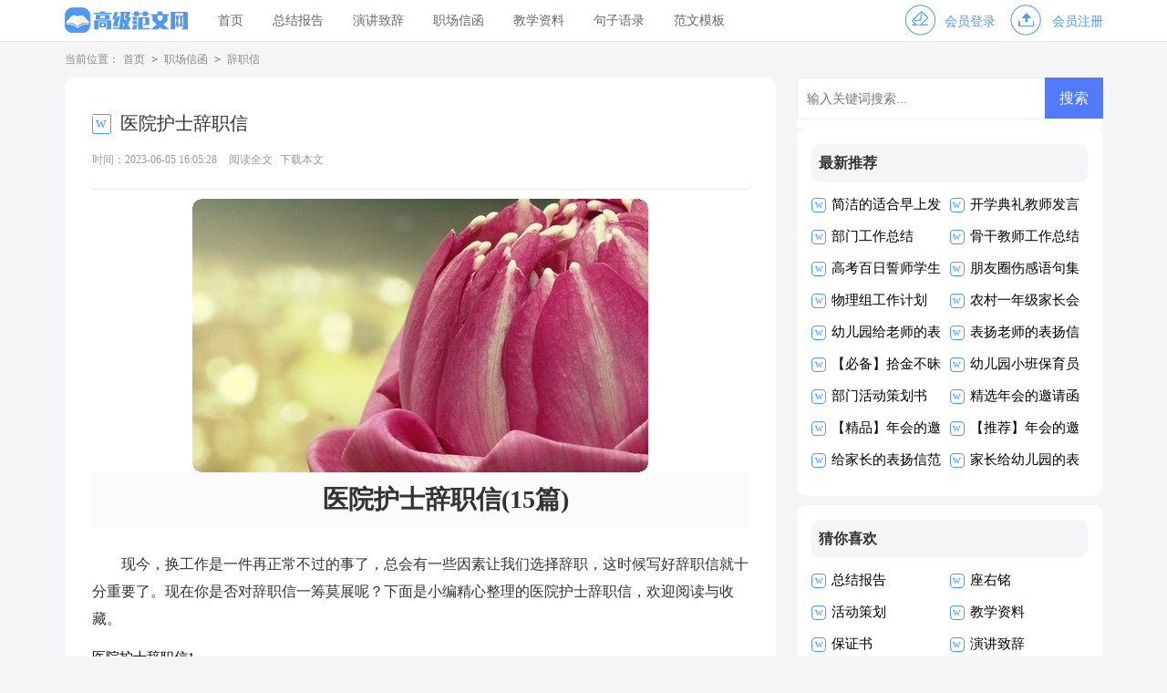

--- FILE ---
content_type: text/html; charset=utf-8
request_url: https://www.208gj.com/zhichangxinhan/cizhixin/95553.html
body_size: 6699
content:
<!DOCTYPE html>
<html >
<head>
<meta charset="UTF-8">
<meta name="viewport" content="width=device-width, initial-scale=1.0, maximum-scale=1.0, user-scalable=no" />
<meta name="apple-mobile-web-app-capable" content="yes" />
<meta name="format-detection" content="telephone=no">
<title>医院护士辞职信(15篇)-高级范文网</title>
<meta name="keywords" content="辞职信,护士,医院" />
<meta name="description" content="医院护士辞职信(15篇)现今，换工作是一件再正常不过的事了，总会有一些因素让我们选择辞职，这时候写好辞职信就十分重要了。现在你是否对辞职信一筹莫展呢？下面是小编精心整理的医" />
<link rel="stylesheet" href="https://www.208gj.com/static/css/article.css">
<link rel="stylesheet" href="https://www.208gj.com/static/css/base.css">
<script>
function onKeyDown(){
if ((event.keyCode==116)||(window.event.ctrlKey)||(window.event.shiftKey)||(event.keyCode==122)){
event.keyCode=0;
event.returnValue=false;
}}
</script>
</head>
<body onkeydown="onKeyDown()" oncontextmenu="return false" onselectstart="return false" ondragstart="return false">
<div class="header">
        <div class="header_box">
                <a href="https://www.208gj.com/" class="logo"></a>
                <div class="nav">
                        <a href="https://www.208gj.com/"  title="首页">首页</a>
                        <a href="https://www.208gj.com/zongjiebaogao/"  title="总结报告">总结报告</a>
                        <a href="https://www.208gj.com/yanjiangzhici/"  title="演讲致辞">演讲致辞</a>
                        <a href="https://www.208gj.com/zhichangxinhan/"  title="职场信函">职场信函</a>
                        <a href="https://www.208gj.com/jiaoxueziliao/"  title="教学资料">教学资料</a>
                        <a href="https://www.208gj.com/juziyulu/"  title="句子语录">句子语录</a>
                        <a href="https://www.208gj.com/fanwenmoban/"  title="范文模板">范文模板</a>    
                </div>
                <script src="https://www.208gj.com/e/member/login/loginjs.php"></script>
        </div>
</div>
<div class="main">
    <div class="sidebar">当前位置：<a href="https://www.208gj.com/">首页</a>&nbsp;<code>></code>&nbsp;<a href="https://www.208gj.com/zhichangxinhan/">职场信函</a>&nbsp;<code>></code>&nbsp;<a href="https://www.208gj.com/zhichangxinhan/cizhixin/">辞职信</a></div>
    <div class="main-left">
        <div class="article">
            <h1 class="title">医院护士辞职信</h1>
            <div class="info">
                <span class="time">时间：2023-06-05 16:05:28</span>
                <span class="sm_after_time"></span>             
                <span class="source"><a href="https://www.208gj.com/e/class/see.php?classid=36&id=95553&dotop=1" class="jhcdown  hidden-xs" rel="nofollow"  target="_blank">阅读全文</a></span>
                <span class="source"><a tpid="25" href="https://www.208gj.com/e/class/see.php?classid=36&id=95553&dotop=2" target="_blank"  class="jhcdown  hidden-xs"  rel="nofollow">下载本文</a></span>
            </div>
            <div class="content">
            <img src="https://img.hxli.com/upload/6043.jpg" alt="医院护士辞职信(15篇)" /><p>医院护士辞职信(15篇)</p><p>现今，换工作是一件再正常不过的事了，总会有一些因素让我们选择辞职，这时候写好辞职信就十分重要了。现在你是否对辞职信一筹莫展呢？下面是小编精心整理的医院护士辞职信，欢迎阅读与收藏。</p><p style="text-align: center;"></p>
医院护士辞职信1
<p>尊敬的院领导：</p><p>您好！</p><p>我是xx科的护士，在医院工作的时间里，我觉得同事们都很照顾我这个刚毕业不久的新人，也是对我的工作很是关心，无论是大事或者小事，只要我需要帮助或者我不懂不明白的事情，同事们都是会来帮我的，而且每天下班之后，同事们也是和我聊天，开玩笑，缓解我忧伤的情绪，但是我还是没办法，也无法再呆在医院工作了，我的家人生病，虽然请了人照顾，但是我总是感觉不放心，而且我自己也是学护理专业的，其实更加的懂得如何照顾好病人。所以我还是想回家照顾我的家人。也希望领导您理解并且同意我的辞职申请。</p><p>我知道在我家人生病的时候，领导和同事们都很帮助我，不但是帮我找医院，联系医生，而且一些需要注意的事情也是告诉我，让我不要太过于担心，并且在我最困难的时候，也是伸出援助之手让我家度过了难关，可是这一个月来，我的心里一直不好受，我当初学护理的原因其实就是从小我的家人就经常生病，需要照顾，所以我才学了这个专业，而今当真的病魔来袭，而我却无法在他们的身边，我就觉得很是愧疚，而且我也懂得如何的去照顾他们了。</p><p>我知道医院一直以来都很重点培养我，我也很努力的工作，回报领导们对我的指导和 <em>……此处隐藏8812个字……</em>士应付xx个病人，打针、换液体的催；开个空调电视的也催、拿个尿壶蚊帐、叫你给医生传句话什么的也一样催，侍候完了还投诉你态度不好。没办法，每个人都要求我们像天使，微笑服务，上班不准坐下，不准聊天，晚上不许闭眼；大部分病人都是很着急的，对护士基本上都是大呼小叫，再苦再累没有人知道，这个世界没有替护士说话的人，因为这个群体没有一个人有说话的权利。这个星期我生病了，发着烧，但还是坚持上班，我们的人说抽走就抽走，谁管你的死活？更别提在班上能让你少干点活，各人有各人的活，自己的都干不完还有心思去帮你？</p><p>背诵住院规则，饮食要求，保健锻炼；如果病号答不上来就要扣分。以至于我们病号一看到来检查的就装睡，打死也不醒。这是正常工作的时候，再苦再累还能忍受，万一不幸发生了纠纷或者事故什么的，一上来不分青红皂白先拿护士的发飙，说什么你们都没有及时报告，护士没有给医生把好关……本来我是不想说这些的，但是领导如果能从大局的设置上考虑得更周全，护士也不至于整天为那几个棉签这样鸡毛蒜皮的事扣分。尽管有这样或那样的抱怨，但是绝大多数人还是在自己的岗位上兢兢业业的工作了xx年…燃尽了青春。</p><p>请记住，护士是中国最值得尊敬、最可爱的一个群体，当之无愧。我相信会有越来越多的人认可这种观点。我知道护士中有很多人想改行，但是我期盼她们留下来，为了病人，为了未来的希望，不要对中国的护理失去信心，现状也许很糟糕，但一切会好的，因为有你，有我，有大家，我们可以一起行动，行胜于言。</p><p>此致</p><p>敬礼！</p><p style="text-align: right;">　　辞职人：xxx</p><p style="text-align: right;">　　20xx年x月x日</p>            </div>
            <a href="https://www.208gj.com/e/class/see.php?classid=36&id=95553&dotop=2" target="_blank" class="download_card" rel="nofollow">
        <img class="download_card_pic" src="https://www.208gj.com/static/img/icon_word.png" alt="">
        <div class="download_card_msg">
            <div class="download_card_title" style="text-decoration:none;">《医院护士辞职信(15篇).doc》</div>
            <div class="download_card_tip">将本文的Word文档下载到电脑，方便收藏和打印</div>
            <div class="download_card_tj">
                <span>推荐度：</span>
<img src="https://www.208gj.com/static/img/icon_star.png" alt="">
<img src="https://www.208gj.com/static/img/icon_star.png" alt="">
<img src="https://www.208gj.com/static/img/icon_star.png" alt="">
<img src="https://www.208gj.com/static/img/icon_star.png" alt="">
<img src="https://www.208gj.com/static/img/icon_star.png" alt="">
            </div>
        </div>
        <div class="download_card_btn">
            <img src="https://www.208gj.com/static/img/down.png" alt="">
            <div class="downlod_btn_right">
                <div>点击下载文档</div>
                <p>文档为doc格式</p>
            </div>
        </div>
    </a>
        </div>
        <div class="related_article_img">
            <div class="related_top"><code>辞职信图文推荐</code></div>
            <ul>
                    <li><a target="_blank" title="部门辞职信" href="https://www.208gj.com/zhichangxinhan/cizhixin/95942.html"><img loading="lazy" src="https://img.jihtu.com/upload/204.jpg" alt="部门辞职信"><span>部门辞职信</span></a></li>
                    <li><a target="_blank" title="最新教师辞职信" href="https://www.208gj.com/zhichangxinhan/cizhixin/95935.html"><img loading="lazy" src="https://img.jihtu.com/upload/2518.jpg" alt="最新教师辞职信"><span>最新教师辞职信</span></a></li>
                    <li><a target="_blank" title="幼儿园教师辞职信(合集15篇)" href="https://www.208gj.com/zhichangxinhan/cizhixin/95905.html"><img loading="lazy" src="https://img.jihtu.com/upload/7105.jpg" alt="幼儿园教师辞职信(合集15篇)"><span>幼儿园教师辞职信(合集15篇)</span></a></li>
                    <li><a target="_blank" title="财务助理辞职信" href="https://www.208gj.com/zhichangxinhan/cizhixin/95878.html"><img loading="lazy" src="https://img.jihtu.com/upload/5463.jpg" alt="财务助理辞职信"><span>财务助理辞职信</span></a></li>
            </ul>
        </div>
                <div class="related_about">
            <div class="related_about_t"><code>相关文章推荐</code></div>
            <ul>
                <li><a href="https://www.208gj.com/yanjiangzhici/yanjianggao/8619.html" target="_blank" title="文明演讲稿">文明演讲稿</a></li>
                <li><a href="https://www.208gj.com/juziyulu/liuyan/40875.html" target="_blank" title="爱情给女朋友的留言">爱情给女朋友的留言</a></li>
                <li><a href="https://www.208gj.com/fanwenmoban/xuexijihua/23848.html" target="_blank" title="关于学习计划模板合集9篇">关于学习计划模板合集9篇</a></li>
                <li><a href="https://www.208gj.com/juziyulu/liuyan/41058.html" target="_blank" title="经典空间留言15篇">经典空间留言15篇</a></li>
                <li><a href="https://www.208gj.com/fanwenmoban/chengnuoshu/18588.html" target="_blank" title="实用的服务承诺书范文合集7篇">实用的服务承诺书范文合集7篇</a></li>
                <li><a href="https://www.208gj.com/fanwenmoban/huodongcehua/66503.html" target="_blank" title="大学户外活动策划书">大学户外活动策划书</a></li>
                <li><a href="https://www.208gj.com/jiaoxueziliao/jiaoxuejihua/45298.html" target="_blank" title="人教版小学三年级教学计划">人教版小学三年级教学计划</a></li>
                <li><a href="https://www.208gj.com/yanjiangzhici/yanjianggao/93750.html" target="_blank" title="精选创业演讲稿模板5篇">精选创业演讲稿模板5篇</a></li>
                <li><a href="https://www.208gj.com/zhichangxinhan/qiuzhixin/23693.html" target="_blank" title="酒店管理求职信4篇">酒店管理求职信4篇</a></li>
                <li><a href="https://www.208gj.com/jiaoxueziliao/jiaoxuejihua/45139.html" target="_blank" title="人教版小学一年级音乐教学计划">人教版小学一年级音乐教学计划</a></li>
                <li><a href="https://www.208gj.com/fanwenmoban/huodongjihua/4300.html" target="_blank" title="精选活动计划模板汇总9篇">精选活动计划模板汇总9篇</a></li>
                <li><a href="https://www.208gj.com/juziyulu/qianming/13653.html" target="_blank" title="2022年简短的悲伤的签名集锦88条">2022年简短的悲伤的签名集锦88条</a></li>
            </ul>
        </div>        <div class="previous">
            <span class="pre">上一篇：<a href='https://www.208gj.com/zhichangxinhan/cizhixin/95544.html'>公司业务部门人员辞职信</a></span>
            <span class="next">下一篇：<a href='https://www.208gj.com/zhichangxinhan/cizhixin/95801.html'>员工辞职信集合15篇</a></span>
        </div>
    </div>
    <div class="main-right">
        <div class="right_fix">
        <div id="search-7" class="widget widget_search">
        <form onsubmit="return checkSearchForm()" method="post" name="searchform" class="search-form" action="/e/search/index.php" >
          <input type="text" class="keyword" name="keyboard" placeholder="输入关键词搜索..." value="">
          <input type="submit" class="submit" value="搜索">
          <input type="hidden" value="title" name="show">
        <input type="hidden" value="1" name="tempid">
        <input type="hidden" value="news" name="tbname">
        <input name="mid" value="1" type="hidden">
        <input name="dopost" value="search" type="hidden">
        </form>
      </div>
        <div class="taoye_box">
                <div class="taoye_box_t"><span>最新推荐</span></div>
                <ul>
                    <li><a href="https://www.208gj.com/juziyulu/pengyouquan/95969.html" target="_blank" title="简洁的适合早上发的早安心语朋友圈25条">简洁的适合早上发的早安心语朋友圈25条</a></li>
                    <li><a href="https://www.208gj.com/yanjiangzhici/fayangao/95968.html" target="_blank" title="开学典礼教师发言稿15篇">开学典礼教师发言稿15篇</a></li>
                    <li><a href="https://www.208gj.com/zongjiebaogao/gongzuozongjie/95967.html" target="_blank" title="部门工作总结">部门工作总结</a></li>
                    <li><a href="https://www.208gj.com/zongjiebaogao/gongzuozongjie/95966.html" target="_blank" title="骨干教师工作总结">骨干教师工作总结</a></li>
                    <li><a href="https://www.208gj.com/yanjiangzhici/fayangao/95965.html" target="_blank" title="高考百日誓师学生代表发言稿">高考百日誓师学生代表发言稿</a></li>
                    <li><a href="https://www.208gj.com/juziyulu/pengyouquan/95964.html" target="_blank" title="朋友圈伤感语句集锦36条">朋友圈伤感语句集锦36条</a></li>
                    <li><a href="https://www.208gj.com/fanwenmoban/gongzuojihua/95963.html" target="_blank" title="物理组工作计划">物理组工作计划</a></li>
                    <li><a href="https://www.208gj.com/yanjiangzhici/fayangao/95962.html" target="_blank" title="农村一年级家长会班主任发言稿">农村一年级家长会班主任发言稿</a></li>
                    <li><a href="https://www.208gj.com/zhichangxinhan/biaoyangxin/95961.html" target="_blank" title="幼儿园给老师的表扬信">幼儿园给老师的表扬信</a></li>
                    <li><a href="https://www.208gj.com/zhichangxinhan/biaoyangxin/95960.html" target="_blank" title="表扬老师的表扬信范文汇编五篇">表扬老师的表扬信范文汇编五篇</a></li>
                    <li><a href="https://www.208gj.com/zhichangxinhan/biaoyangxin/95959.html" target="_blank" title="【必备】拾金不昧表扬信3篇">【必备】拾金不昧表扬信3篇</a></li>
                    <li><a href="https://www.208gj.com/zongjiebaogao/gongzuozongjie/95958.html" target="_blank" title="幼儿园小班保育员工作总结">幼儿园小班保育员工作总结</a></li>
                    <li><a href="https://www.208gj.com/fanwenmoban/cehuashu/95957.html" target="_blank" title="部门活动策划书">部门活动策划书</a></li>
                    <li><a href="https://www.208gj.com/zhichangxinhan/yaoqinghan/95956.html" target="_blank" title="精选年会的邀请函四篇">精选年会的邀请函四篇</a></li>
                    <li><a href="https://www.208gj.com/zhichangxinhan/yaoqinghan/95955.html" target="_blank" title="【精品】年会的邀请函3篇">【精品】年会的邀请函3篇</a></li>
                    <li><a href="https://www.208gj.com/zhichangxinhan/yaoqinghan/95954.html" target="_blank" title="【推荐】年会的邀请函3篇">【推荐】年会的邀请函3篇</a></li>
                    <li><a href="https://www.208gj.com/zhichangxinhan/biaoyangxin/95953.html" target="_blank" title="给家长的表扬信范文汇编6篇">给家长的表扬信范文汇编6篇</a></li>
                    <li><a href="https://www.208gj.com/zhichangxinhan/biaoyangxin/95952.html" target="_blank" title="家长给幼儿园的表扬信(15篇)">家长给幼儿园的表扬信(15篇)</a></li>
                </ul>
            </div>        <div class="taoye_box">
                <div class="taoye_box_t"><span>猜你喜欢</span></div>
                <ul class="you_like">
                    <li><a href="https://www.208gj.com/zongjiebaogao/" title="总结报告" target="_blank">总结报告</a></li>
                    <li><a href="https://www.208gj.com/juziyulu/zuoyouming/" title="座右铭" target="_blank">座右铭</a></li>
                    <li><a href="https://www.208gj.com/fanwenmoban/huodongcehua/" title="活动策划" target="_blank">活动策划</a></li>
                    <li><a href="https://www.208gj.com/jiaoxueziliao/" title="教学资料" target="_blank">教学资料</a></li>
                    <li><a href="https://www.208gj.com/fanwenmoban/baozhengshu/" title="保证书" target="_blank">保证书</a></li>
                    <li><a href="https://www.208gj.com/yanjiangzhici/" title="演讲致辞" target="_blank">演讲致辞</a></li>
                    <li><a href="https://www.208gj.com/zhichangxinhan/yaoqinghan/" title="邀请函" target="_blank">邀请函</a></li>
                    <li><a href="https://www.208gj.com/zhichangxinhan/cizhixin/" title="辞职信" target="_blank">辞职信</a></li>
                    <li><a href="https://www.208gj.com/zongjiebaogao/shixizongjie/" title="实习总结" target="_blank">实习总结</a></li>
                    <li><a href="https://www.208gj.com/zongjiebaogao/zichabaogao/" title="自查报告" target="_blank">自查报告</a></li>
                    <li><a href="https://www.208gj.com/fanwenmoban/huodongjihua/" title="活动计划" target="_blank">活动计划</a></li>
                    <li><a href="https://www.208gj.com/fanwenmoban/chengnuoshu/" title="承诺书" target="_blank">承诺书</a></li>
                    <li><a href="https://www.208gj.com/zongjiebaogao/shijianbaogao/" title="实践报告" target="_blank">实践报告</a></li>
                    <li><a href="https://www.208gj.com/yanjiangzhici/heci/" title="贺词" target="_blank">贺词</a></li>
                    <li><a href="https://www.208gj.com/zongjiebaogao/nianzhongzongjie/" title="年终总结" target="_blank">年终总结</a></li>
                    <li><a href="https://www.208gj.com/zhichangxinhan/" title="职场信函" target="_blank">职场信函</a></li>
                </ul>
            </div>        </div>
    </div>
<div class="flink"><ul class="frendLink"></ul><li><b>友情链接</b>:</li>
<li><a href="https://www.cnkins.com/" target="_blank">知网论文网</a></li>
<li><a href="https://www.gdhson.com/" target="_blank">泓盛范文网</a></li>
<li><a href="https://www.yaolingwang.com/" target="_blank">妖灵网</a></li>
<li><a href="https://www.cctvzhs.com/" target="_blank">智慧实习网</a></li>
<li><a href="https://www.gzxwmjg.com/" target="_blank">宪伟范文网</a></li>
<li><a href="https://www.caiguozi.com/" target="_blank">采果子文库</a></li>
<li><a href="https://www.lbrqzwxzx.com/" target="_blank">辉盛总结网</a></li>
<li><a href="https://www.mywanhe.com/" target="_blank">万和总结网</a></li>
<li><a href="https://www.bdxguangji.com/" target="_blank">心凡教育网</a></li>
<li><a href="https://www.wangpu1.com/" target="_blank">柚子职文网</a></li>
<li><a href="https://www.newcou.com/" target="_blank">纽扣文库</a></li>
<li><a href="https://www.5999w.com/" target="_blank">五九范文网</a></li>
<li><a href="https://www.256512.com/" target="_blank">微讯文档网</a></li>
<li><a href="https://www.shyuezhuo.com/" target="_blank">玥卓文档网</a></li>
<li><a href="https://www.jiuzhuge.com/" target="_blank">诸葛文库网</a></li>
<li><a href="https://www.mingxiaozi.com/" target="_blank">明小子文库</a></li>
<li><a href="https://www.ittaoli.com/" target="_blank">桃李阅读网</a></li>
<li><a href="https://www.aspcmswang.com/" target="_blank">开源作文网</a></li>
<li><a href="https://www.tuozhan024.com/" target="_blank">拓展阅读网</a></li>
<li><a href="https://www.yinxiangwu.com/" target="_blank">音响屋</a></li>
<li><a href="https://www.mdoem.com/" target="_blank">盈妍作文网</a></li>
<li><a href="https://www.gelingjiaoyu.com/" target="_blank">格灵范文网</a></li>
<li><a href="https://www.sxtdqc.com/" target="_blank">大通网</a></li>
<li><a href="https://www.769dg.com/" target="_blank">杨嘉莺文库</a></li>
<li><a href="https://www.zjz360.com/" target="_blank">智能范文网</a></li>
<li><a href="https://www.weiqi66.com/" target="_blank">微蕲范文网</a></li>
<li><a href="https://www.tajzlw.com/" target="_blank">岳嘉范文网</a></li>
<li><a href="https://www.chinalejia.com/" target="_blank">乐家女性网</a></li>
<li><a href="https://www.shop5566.com/" target="_blank">阳光文库</a></li>
<li><a href="https://www.szzshxx.com/" target="_blank">卓思作文网</a></li>
<li><a href="https://www.bestiter.com/" target="_blank">精英文库</a></li>
<li><a href="https://www.gbaapf.com/" target="_blank">优写网</a></li>
<li><a href="https://www.shenerkeji.com/" target="_blank">书童网</a></li>
<li><a href="https://www.aiwanol.com/" target="_blank">爱美女性网</a></li>
<li><a href="https://www.sdhsxny.com/" target="_blank">鼎越范文网</a></li>
<li><a href="https://www.hzyxstar.com/" target="_blank">华中范文网</a></li>
<li><a href="https://www.pomosem.com/" target="_blank">尹破魔博客</a></li>
<li><a href="https://www.caowang888.com/" target="_blank">三菱文库网</a></li>
</div>
</div>
</div>
<div class="related_article"></div>
<div class="footer">
    <p>Copyright © 2022 <a target="_blank" title="高级范文网" href="https://www.208gj.com/">高级范文网</a> www.208gj.com 版权所有</p>
</div>
</body>
</html>